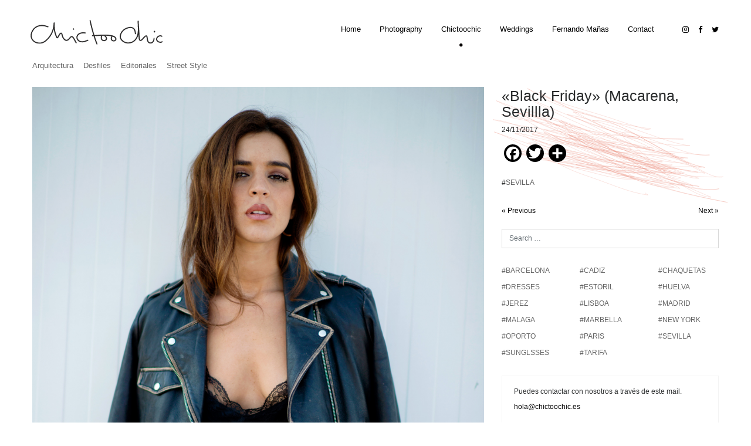

--- FILE ---
content_type: text/html; charset=UTF-8
request_url: https://www.fernandomanas.es/black-friday-macarena-sevillla/
body_size: 11784
content:
<!DOCTYPE html><html dir="ltr" lang="es"
prefix="og: https://ogp.me/ns#" ><head><meta charset="UTF-8"><meta name="viewport" content="width=device-width, initial-scale=1, user-scalable=no"><link rel="profile" href="http://gmpg.org/xfn/11"><link rel="pingback" href="https://www.fernandomanas.es/xmlrpc.php"><title>«Black Friday» (Macarena, Sevillla) - Fernando Mañas</title><meta name="robots" content="max-image-preview:large" /><link rel="canonical" href="https://www.fernandomanas.es/black-friday-macarena-sevillla/" /><meta name="generator" content="All in One SEO (AIOSEO) 4.2.7.1 " /><meta property="og:locale" content="es_ES" /><meta property="og:site_name" content="Fernando Mañas - Photography - Chic Too Chic - Weddings" /><meta property="og:type" content="article" /><meta property="og:title" content="«Black Friday» (Macarena, Sevillla) - Fernando Mañas" /><meta property="og:url" content="https://www.fernandomanas.es/black-friday-macarena-sevillla/" /><meta property="article:published_time" content="2017-11-24T18:54:42+00:00" /><meta property="article:modified_time" content="2017-11-24T18:54:42+00:00" /><meta name="twitter:card" content="summary_large_image" /><meta name="twitter:title" content="«Black Friday» (Macarena, Sevillla) - Fernando Mañas" /><script type="application/ld+json" class="aioseo-schema">{"@context":"https:\/\/schema.org","@graph":[{"@type":"BlogPosting","@id":"https:\/\/www.fernandomanas.es\/black-friday-macarena-sevillla\/#blogposting","name":"\u00abBlack Friday\u00bb (Macarena, Sevillla) - Fernando Ma\u00f1as","headline":"\u00abBlack Friday\u00bb (Macarena, Sevillla)","author":{"@id":"https:\/\/www.fernandomanas.es\/author\/fernando\/#author"},"publisher":{"@id":"https:\/\/www.fernandomanas.es\/#organization"},"image":{"@type":"ImageObject","url":"https:\/\/www.fernandomanas.es\/wp-content\/uploads\/2017\/11\/macasilvalook05-1701-1000.jpg","width":1000,"height":1498},"datePublished":"2017-11-24T18:54:42+00:00","dateModified":"2017-11-24T18:54:42+00:00","inLanguage":"es-ES","mainEntityOfPage":{"@id":"https:\/\/www.fernandomanas.es\/black-friday-macarena-sevillla\/#webpage"},"isPartOf":{"@id":"https:\/\/www.fernandomanas.es\/black-friday-macarena-sevillla\/#webpage"},"articleSection":"Chictoochic, Street Style, SEVILLA"},{"@type":"BreadcrumbList","@id":"https:\/\/www.fernandomanas.es\/black-friday-macarena-sevillla\/#breadcrumblist","itemListElement":[{"@type":"ListItem","@id":"https:\/\/www.fernandomanas.es\/#listItem","position":1,"item":{"@type":"WebPage","@id":"https:\/\/www.fernandomanas.es\/","name":"Inicio","description":"Photography - Chic Too Chic - Weddings","url":"https:\/\/www.fernandomanas.es\/"},"nextItem":"https:\/\/www.fernandomanas.es\/black-friday-macarena-sevillla\/#listItem"},{"@type":"ListItem","@id":"https:\/\/www.fernandomanas.es\/black-friday-macarena-sevillla\/#listItem","position":2,"item":{"@type":"WebPage","@id":"https:\/\/www.fernandomanas.es\/black-friday-macarena-sevillla\/","name":"\"Black Friday\" (Macarena, Sevillla)","url":"https:\/\/www.fernandomanas.es\/black-friday-macarena-sevillla\/"},"previousItem":"https:\/\/www.fernandomanas.es\/#listItem"}]},{"@type":"Organization","@id":"https:\/\/www.fernandomanas.es\/#organization","name":"Fernando Ma\u00f1as","url":"https:\/\/www.fernandomanas.es\/"},{"@type":"WebPage","@id":"https:\/\/www.fernandomanas.es\/black-friday-macarena-sevillla\/#webpage","url":"https:\/\/www.fernandomanas.es\/black-friday-macarena-sevillla\/","name":"\u00abBlack Friday\u00bb (Macarena, Sevillla) - Fernando Ma\u00f1as","inLanguage":"es-ES","isPartOf":{"@id":"https:\/\/www.fernandomanas.es\/#website"},"breadcrumb":{"@id":"https:\/\/www.fernandomanas.es\/black-friday-macarena-sevillla\/#breadcrumblist"},"author":"https:\/\/www.fernandomanas.es\/author\/fernando\/#author","creator":"https:\/\/www.fernandomanas.es\/author\/fernando\/#author","image":{"@type":"ImageObject","url":"https:\/\/www.fernandomanas.es\/wp-content\/uploads\/2017\/11\/macasilvalook05-1701-1000.jpg","@id":"https:\/\/www.fernandomanas.es\/#mainImage","width":1000,"height":1498},"primaryImageOfPage":{"@id":"https:\/\/www.fernandomanas.es\/black-friday-macarena-sevillla\/#mainImage"},"datePublished":"2017-11-24T18:54:42+00:00","dateModified":"2017-11-24T18:54:42+00:00"},{"@type":"WebSite","@id":"https:\/\/www.fernandomanas.es\/#website","url":"https:\/\/www.fernandomanas.es\/","name":"Fernando Ma\u00f1as","description":"Photography - Chic Too Chic - Weddings","inLanguage":"es-ES","publisher":{"@id":"https:\/\/www.fernandomanas.es\/#organization"}}]}</script><link rel='dns-prefetch' href='//static.addtoany.com' /><link rel='dns-prefetch' href='//code.jquery.com' /><link rel='dns-prefetch' href='//cdnjs.cloudflare.com' /><link rel='dns-prefetch' href='//maxcdn.bootstrapcdn.com' /><link rel='dns-prefetch' href='//use.fontawesome.com' /><link rel='dns-prefetch' href='//ajax.googleapis.com' /><link rel='dns-prefetch' href='//www.googletagmanager.com' /><link rel='dns-prefetch' href='//s.w.org' /><link rel="alternate" type="application/rss+xml" title="Fernando Mañas &raquo; Feed" href="https://www.fernandomanas.es/feed/" /><link rel="alternate" type="application/rss+xml" title="Fernando Mañas &raquo; Feed de los comentarios" href="https://www.fernandomanas.es/comments/feed/" /><link rel="alternate" type="application/rss+xml" title="Fernando Mañas &raquo; Comentario «Black Friday» (Macarena, Sevillla) del feed" href="https://www.fernandomanas.es/black-friday-macarena-sevillla/feed/" /><script type="text/javascript">window._wpemojiSettings = {"baseUrl":"https:\/\/s.w.org\/images\/core\/emoji\/13.1.0\/72x72\/","ext":".png","svgUrl":"https:\/\/s.w.org\/images\/core\/emoji\/13.1.0\/svg\/","svgExt":".svg","source":{"concatemoji":"https:\/\/www.fernandomanas.es\/wp-includes\/js\/wp-emoji-release.min.js?ver=5.8.12"}};!function(e,a,t){var n,r,o,i=a.createElement("canvas"),p=i.getContext&&i.getContext("2d");function s(e,t){var a=String.fromCharCode;p.clearRect(0,0,i.width,i.height),p.fillText(a.apply(this,e),0,0);e=i.toDataURL();return p.clearRect(0,0,i.width,i.height),p.fillText(a.apply(this,t),0,0),e===i.toDataURL()}function c(e){var t=a.createElement("script");t.src=e,t.defer=t.type="text/javascript",a.getElementsByTagName("head")[0].appendChild(t)}for(o=Array("flag","emoji"),t.supports={everything:!0,everythingExceptFlag:!0},r=0;r<o.length;r++)t.supports[o[r]]=function(e){if(!p||!p.fillText)return!1;switch(p.textBaseline="top",p.font="600 32px Arial",e){case"flag":return s([127987,65039,8205,9895,65039],[127987,65039,8203,9895,65039])?!1:!s([55356,56826,55356,56819],[55356,56826,8203,55356,56819])&&!s([55356,57332,56128,56423,56128,56418,56128,56421,56128,56430,56128,56423,56128,56447],[55356,57332,8203,56128,56423,8203,56128,56418,8203,56128,56421,8203,56128,56430,8203,56128,56423,8203,56128,56447]);case"emoji":return!s([10084,65039,8205,55357,56613],[10084,65039,8203,55357,56613])}return!1}(o[r]),t.supports.everything=t.supports.everything&&t.supports[o[r]],"flag"!==o[r]&&(t.supports.everythingExceptFlag=t.supports.everythingExceptFlag&&t.supports[o[r]]);t.supports.everythingExceptFlag=t.supports.everythingExceptFlag&&!t.supports.flag,t.DOMReady=!1,t.readyCallback=function(){t.DOMReady=!0},t.supports.everything||(n=function(){t.readyCallback()},a.addEventListener?(a.addEventListener("DOMContentLoaded",n,!1),e.addEventListener("load",n,!1)):(e.attachEvent("onload",n),a.attachEvent("onreadystatechange",function(){"complete"===a.readyState&&t.readyCallback()})),(n=t.source||{}).concatemoji?c(n.concatemoji):n.wpemoji&&n.twemoji&&(c(n.twemoji),c(n.wpemoji)))}(window,document,window._wpemojiSettings);</script><style type="text/css">img.wp-smiley,img.emoji{display:inline !important;border:none !important;box-shadow:none !important;height:1em !important;width:1em !important;margin:0 .07em !important;vertical-align:-0.1em !important;background:none !important;padding:0 !important}</style><link rel='stylesheet' id='qligg-swiper-css' href='https://www.fernandomanas.es/wp-content/plugins/insta-gallery/assets/frontend/swiper/swiper.min.css?ver=4.3.8' type='text/css' media='all' /><link rel='stylesheet' id='qligg-frontend-css' href='https://www.fernandomanas.es/wp-content/plugins/insta-gallery/build/frontend/css/style.css?ver=4.3.8' type='text/css' media='all' /><link rel='stylesheet' id='twb-open-sans-css' href='https://fonts.googleapis.com/css?family=Open+Sans%3A300%2C400%2C500%2C600%2C700%2C800&#038;display=swap&#038;ver=5.8.12' type='text/css' media='all' /><link rel='stylesheet' id='twb-global-css' href='https://www.fernandomanas.es/wp-content/plugins/wd-instagram-feed/booster/assets/css/global.css?ver=1.0.0' type='text/css' media='all' /><link rel='stylesheet' id='sbi_styles-css' href='https://www.fernandomanas.es/wp-content/plugins/instagram-feed/css/sbi-styles.min.css?ver=6.6.1' type='text/css' media='all' /><link rel='stylesheet' id='buttons-css' href='https://www.fernandomanas.es/wp-includes/css/buttons.min.css?ver=5.8.12' type='text/css' media='all' /><link rel='stylesheet' id='dashicons-css' href='https://www.fernandomanas.es/wp-includes/css/dashicons.min.css?ver=5.8.12' type='text/css' media='all' /><link rel='stylesheet' id='mediaelement-css' href='https://www.fernandomanas.es/wp-includes/js/mediaelement/mediaelementplayer-legacy.min.css?ver=4.2.16' type='text/css' media='all' /><link rel='stylesheet' id='wp-mediaelement-css' href='https://www.fernandomanas.es/wp-includes/js/mediaelement/wp-mediaelement.min.css?ver=5.8.12' type='text/css' media='all' /><link rel='stylesheet' id='media-views-css' href='https://www.fernandomanas.es/wp-includes/css/media-views.min.css?ver=5.8.12' type='text/css' media='all' /><link rel='stylesheet' id='wp-components-css' href='https://www.fernandomanas.es/wp-includes/css/dist/components/style.min.css?ver=5.8.12' type='text/css' media='all' /><link rel='stylesheet' id='wp-block-editor-css' href='https://www.fernandomanas.es/wp-includes/css/dist/block-editor/style.min.css?ver=5.8.12' type='text/css' media='all' /><link rel='stylesheet' id='wp-nux-css' href='https://www.fernandomanas.es/wp-includes/css/dist/nux/style.min.css?ver=5.8.12' type='text/css' media='all' /><link rel='stylesheet' id='wp-reusable-blocks-css' href='https://www.fernandomanas.es/wp-includes/css/dist/reusable-blocks/style.min.css?ver=5.8.12' type='text/css' media='all' /><link rel='stylesheet' id='wp-editor-css' href='https://www.fernandomanas.es/wp-includes/css/dist/editor/style.min.css?ver=5.8.12' type='text/css' media='all' /><link rel='stylesheet' id='qligg-backend-css' href='https://www.fernandomanas.es/wp-content/plugins/insta-gallery/build/backend/css/style.css?ver=4.3.8' type='text/css' media='all' /><link rel='stylesheet' id='archives-cal-classiclight-css' href='https://www.fernandomanas.es/wp-content/plugins/archives-calendar-widget/themes/classiclight.css?ver=1.0.14' type='text/css' media='all' /><link rel='stylesheet' id='contact-form-7-css' href='https://www.fernandomanas.es/wp-content/plugins/contact-form-7/includes/css/styles.css?ver=4.7' type='text/css' media='all' /><link rel='stylesheet' id='ctf_styles-css' href='https://www.fernandomanas.es/wp-content/plugins/custom-twitter-feeds/css/ctf-styles.min.css?ver=2.2.5' type='text/css' media='all' /><link rel='stylesheet' id='photoswipe-core-css-css' href='https://www.fernandomanas.es/wp-content/plugins/photoswipe-masonry/photoswipe-dist/photoswipe.css?ver=5.8.12' type='text/css' media='all' /><link rel='stylesheet' id='white_theme-css' href='https://www.fernandomanas.es/wp-content/plugins/photoswipe-masonry/photoswipe-dist/white-skin/skin.css?ver=5.8.12' type='text/css' media='all' /><link rel='stylesheet' id='searchandfilter-css' href='https://www.fernandomanas.es/wp-content/plugins/search-filter/style.css?ver=1' type='text/css' media='all' /><link rel='stylesheet' id='cff-css' href='https://www.fernandomanas.es/wp-content/plugins/custom-facebook-feed/assets/css/cff-style.min.css?ver=4.2.6' type='text/css' media='all' /><link rel='stylesheet' id='sb-font-awesome-css' href='https://maxcdn.bootstrapcdn.com/font-awesome/4.7.0/css/font-awesome.min.css?ver=5.8.12' type='text/css' media='all' /><link rel='stylesheet' id='Bt4-css' href='https://maxcdn.bootstrapcdn.com/bootstrap/4.0.0-alpha.6/css/bootstrap.min.css?ver=1.1' type='text/css' media='all' /><style id='akismet-widget-style-inline-css' type='text/css'>.a-stats{--akismet-color-mid-green:#357b49;--akismet-color-white:#fff;--akismet-color-light-grey:#f6f7f7;max-width:350px;width:auto}.a-stats *{all:unset;box-sizing:border-box}.a-stats strong{font-weight:600}.a-stats a.a-stats__link,.a-stats a.a-stats__link:visited,.a-stats a.a-stats__link:active{background:var(--akismet-color-mid-green);border:none;box-shadow:none;border-radius:8px;color:var(--akismet-color-white);cursor:pointer;display:block;font-family:-apple-system,BlinkMacSystemFont,'Segoe UI','Roboto','Oxygen-Sans','Ubuntu','Cantarell','Helvetica Neue',sans-serif;font-weight:500;padding:12px;text-align:center;text-decoration:none;transition:all 0.2s ease}.widget .a-stats a.a-stats__link:focus{background:var(--akismet-color-mid-green);color:var(--akismet-color-white);text-decoration:none}.a-stats a.a-stats__link:hover{filter:brightness(110%);box-shadow:0 4px 12px rgba(0,0,0,0.06),0 0 2px rgba(0,0,0,0.16)}.a-stats .count{color:var(--akismet-color-white);display:block;font-size:1.5em;line-height:1.4;padding:0 13px;white-space:nowrap}</style><link rel='stylesheet' id='ms-main-css' href='https://www.fernandomanas.es/wp-content/plugins/masterslider/public/assets/css/masterslider.main.css?ver=2.9.7' type='text/css' media='all' /><link rel='stylesheet' id='ms-custom-css' href='https://www.fernandomanas.es/wp-content/uploads/masterslider/custom.css?ver=8.5' type='text/css' media='all' /><link rel='stylesheet' id='addtoany-css' href='https://www.fernandomanas.es/wp-content/plugins/add-to-any/addtoany.min.css?ver=1.16' type='text/css' media='all' /><style id='addtoany-inline-css' type='text/css'>.a2a_menu,.a2a_menu_find_container{border-radius:0 !important}.a2a_svg,.a2a_count{border-radius:100% !important}.a2a_svg{background-size:19px !important;background-repeat:no-repeat !important;background-position:center center !important}</style><script type='text/javascript' src='https://www.fernandomanas.es/wp-includes/js/jquery/jquery.min.js?ver=3.6.0' id='jquery-core-js'></script><script type='text/javascript' src='https://www.fernandomanas.es/wp-includes/js/jquery/jquery-migrate.min.js?ver=3.3.2' id='jquery-migrate-js'></script><script type='text/javascript' src='https://www.fernandomanas.es/wp-content/plugins/wd-instagram-feed/booster/assets/js/circle-progress.js?ver=1.2.2' id='twb-circle-js'></script><script type='text/javascript' id='twb-global-js-extra'>
var twb = {"nonce":"71962d6951","ajax_url":"https:\/\/www.fernandomanas.es\/wp-admin\/admin-ajax.php","plugin_url":"https:\/\/www.fernandomanas.es\/wp-content\/plugins\/wd-instagram-feed\/booster","href":"https:\/\/www.fernandomanas.es\/wp-admin\/admin.php?page=twb_instagram-feed"};var twb = {"nonce":"71962d6951","ajax_url":"https:\/\/www.fernandomanas.es\/wp-admin\/admin-ajax.php","plugin_url":"https:\/\/www.fernandomanas.es\/wp-content\/plugins\/wd-instagram-feed\/booster","href":"https:\/\/www.fernandomanas.es\/wp-admin\/admin.php?page=twb_instagram-feed"};
</script><script type='text/javascript' src='https://www.fernandomanas.es/wp-content/plugins/wd-instagram-feed/booster/assets/js/global.js?ver=1.0.0' id='twb-global-js'></script><script type='text/javascript' src='https://www.fernandomanas.es/wp-content/plugins/svg-support/vendor/DOMPurify/DOMPurify.min.js?ver=1.0.1' id='bodhi-dompurify-library-js'></script><script type='text/javascript' id='addtoany-core-js-before'>window.a2a_config=window.a2a_config||{};a2a_config.callbacks=[];a2a_config.overlays=[];a2a_config.templates={};a2a_localize = {Share: "Compartir",Save: "Guardar",Subscribe: "Suscribir",Email: "Correo electrónico",Bookmark: "Marcador",ShowAll: "Mostrar todo",ShowLess: "Mostrar menos",FindServices: "Encontrar servicio(s)",FindAnyServiceToAddTo: "Encuentra al instante cualquier servicio para añadir a",PoweredBy: "Funciona con",ShareViaEmail: "Compartir por correo electrónico",SubscribeViaEmail: "Suscribirse a través de correo electrónico",BookmarkInYourBrowser: "Añadir a marcadores de tu navegador",BookmarkInstructions: "Presiona «Ctrl+D» o «\u2318+D» para añadir esta página a marcadores",AddToYourFavorites: "Añadir a tus favoritos",SendFromWebOrProgram: "Enviar desde cualquier dirección o programa de correo electrónico ",EmailProgram: "Programa de correo electrónico",More: "Más&#8230;",ThanksForSharing: "¡Gracias por compartir!",ThanksForFollowing: "¡Gracias por seguirnos!"
};a2a_config.icon_color = "#000000";a2a_config.color_link_text = "#01aad3";a2a_config.color_link_text_hover = "#000000";</script><script type='text/javascript' async src='https://static.addtoany.com/menu/page.js' id='addtoany-core-js'></script><script type='text/javascript' async src='https://www.fernandomanas.es/wp-content/plugins/add-to-any/addtoany.min.js?ver=1.1' id='addtoany-jquery-js'></script><script type='text/javascript' src='https://www.fernandomanas.es/wp-content/plugins/archives-calendar-widget/admin/js/jquery.arcw-init.js?ver=1.0.14' id='jquery-arcw-js'></script><script type='text/javascript' src='https://www.fernandomanas.es/wp-content/plugins/photoswipe-masonry/photoswipe-dist/photoswipe.min.js?ver=5.8.12' id='photoswipe-js'></script><script type='text/javascript' src='https://www.fernandomanas.es/wp-content/plugins/photoswipe-masonry/photoswipe-masonry.js?ver=5.8.12' id='photoswipe-masonry-js-js'></script><script type='text/javascript' src='https://www.fernandomanas.es/wp-content/plugins/photoswipe-masonry/photoswipe-dist/photoswipe-ui-default.min.js?ver=5.8.12' id='photoswipe-ui-default-js'></script><script type='text/javascript' src='https://www.fernandomanas.es/wp-content/plugins/photoswipe-masonry/masonry.pkgd.min.js?ver=5.8.12' id='photoswipe-masonry-js'></script><script type='text/javascript' src='https://www.fernandomanas.es/wp-content/plugins/photoswipe-masonry/imagesloaded.pkgd.min.js?ver=5.8.12' id='photoswipe-imagesloaded-js'></script><script type='text/javascript' src='https://www.fernandomanas.es/wp-content/plugins/svg-support/js/min/svgs-inline-min.js?ver=1.0.1' id='bodhi_svg_inline-js'></script><script type='text/javascript' id='bodhi_svg_inline-js-after'>cssTarget="img.style-svg";ForceInlineSVGActive="false";frontSanitizationEnabled="on";</script><script type='text/javascript' src='https://www.googletagmanager.com/gtag/js?id=UA-100077069-1' id='google_gtagjs-js' async></script><script type='text/javascript' id='google_gtagjs-js-after'>window.dataLayer = window.dataLayer || [];function gtag(){dataLayer.push(arguments);}gtag('set', 'linker', {"domains":["www.fernandomanas.es"]} );gtag("js", new Date());gtag("set", "developer_id.dZTNiMT", true);gtag("config", "UA-100077069-1", {"anonymize_ip":true});gtag("config", "G-SQBR2MNKFT");</script><link rel="https://api.w.org/" href="https://www.fernandomanas.es/wp-json/" /><link rel="alternate" type="application/json" href="https://www.fernandomanas.es/wp-json/wp/v2/posts/28807" /><link rel="EditURI" type="application/rsd+xml" title="RSD" href="https://www.fernandomanas.es/xmlrpc.php?rsd" /><link rel="wlwmanifest" type="application/wlwmanifest+xml" href="https://www.fernandomanas.es/wp-includes/wlwmanifest.xml" /> <meta name="generator" content="WordPress 5.8.12" /><link rel='shortlink' href='https://www.fernandomanas.es/?p=28807' /><link rel="alternate" type="application/json+oembed" href="https://www.fernandomanas.es/wp-json/oembed/1.0/embed?url=https%3A%2F%2Fwww.fernandomanas.es%2Fblack-friday-macarena-sevillla%2F" /><link rel="alternate" type="text/xml+oembed" href="https://www.fernandomanas.es/wp-json/oembed/1.0/embed?url=https%3A%2F%2Fwww.fernandomanas.es%2Fblack-friday-macarena-sevillla%2F&#038;format=xml" /><meta name="generator" content="Site Kit by Google 1.88.0" /><script>var ms_grabbing_curosr='https://www.fernandomanas.es/wp-content/plugins/masterslider/public/assets/css/common/grabbing.cur',ms_grab_curosr='https://www.fernandomanas.es/wp-content/plugins/masterslider/public/assets/css/common/grab.cur';function msCli(f){f=f||'pause';var m=masterslider_instances;for(var i in m){m[i].api[f]();}}</script><link rel="stylesheet" type="text/less" href="https://www.fernandomanas.es/wp-content/themes/fernandomanas/less/fernandomanas.less?ver=1.1" /><script type="text/javascript" src="https://www.fernandomanas.es/wp-content/themes/fernandomanas/js/less.js?ver=1.6.1"></script><link rel="icon" href="https://www.fernandomanas.es/wp-content/uploads/2017/01/favicon.png" type="image/png"/></head><body class="post-template post-template-page-templates post-template-page-post2 post-template-page-templatespage-post2-php single single-post postid-28807 single-format-standard _masterslider _msp_version_2.9.7 group-blog"><div id="page" class="hfeed site"><div class="cambio-menu"> <header id="header" class="header"><div class="container"><div class="row"><div class="col-md-12"><nav class="navbar navbar-toggleable-md"><button class="navbar-toggler navbar-toggler-right" type="button" data-toggle="collapse" data-target="#navbarSupportedContent" aria-controls="navbarSupportedContent" aria-expanded="false" aria-label="Toggle navigation"> <span class="icon-bar"></span> <span class="icon-bar"></span> <span class="icon-bar"></span></button><a class="navbar-brand" href="https://www.fernandomanas.es/chictoochic"><img class="logo_chictoochic" src="https://www.fernandomanas.es/wp-content/uploads/2017/01/logo_chictoochic.svg" /></a><div class="collapse navbar-collapse" id="navbarSupportedContent"><div class="menu-menu-1-container"><ul id="navbarNavAltMarkup" class="nav navbar-nav"><li id="menu-item-71" class="nav-link menu-item menu-item-type-post_type menu-item-object-page menu-item-home menu-item-71"><a href="https://www.fernandomanas.es/">Home</a></li><li id="menu-item-76" class="nav-link menu-item menu-item-type-post_type menu-item-object-page menu-item-76"><a href="https://www.fernandomanas.es/photography/">Photography</a></li><li id="menu-item-72" class="nav-link menu-item menu-item-type-post_type menu-item-object-page menu-item-72 current-menu-item active "><a href="https://www.fernandomanas.es/chictoochic/">Chictoochic</a></li><li id="menu-item-77" class="nav-link menu-item menu-item-type-post_type menu-item-object-page menu-item-77"><a href="https://www.fernandomanas.es/weddings/">Weddings</a></li><li id="menu-item-74" class="nav-link menu-item menu-item-type-post_type menu-item-object-page menu-item-74"><a href="https://www.fernandomanas.es/bio/">Fernando Mañas</a></li><li id="menu-item-73" class="nav-link menu-item menu-item-type-post_type menu-item-object-page menu-item-73"><a href="https://www.fernandomanas.es/contact/">Contact</a></li></ul></div><div class="redes_sociales hidden-lg-up"><ul class="nav navbar-nav navbar-right social"><li><a href="https://www.instagram.com/chictoochic/" target="_blank"><i class="fa fa-instagram"></i></a></li><li><a href="https://es-es.facebook.com/ChicTooChic-246706675348329/" target="_blank"><i class="fa fa-facebook"></i></a></li><li><a href="https://twitter.com/chictoochic?lang=es" target="_blank"><i class="fa fa-twitter"></i></a></li></ul></div></div><div class="redes_sociales hidden-md-down"><ul class="nav navbar-nav navbar-right social"><li><a href="https://www.instagram.com/chictoochic/" target="_blank"><i class="fa fa-instagram"></i></a></li><li><a href="https://es-es.facebook.com/ChicTooChic-246706675348329/" target="_blank"><i class="fa fa-facebook"></i></a></li><li><a href="https://twitter.com/chictoochic?lang=es" target="_blank"><i class="fa fa-twitter"></i></a></li></ul></div> </nav> </div></div><div class="row"><div class="col-lg-12"><nav class="categorias hidden-xs-down"><div class="lista_categorias"> <a href="https://www.fernandomanas.es/category/chictoochic/arquitectura/" title="Ver todos los post de Arquitectura" >Arquitectura</a> <a href="https://www.fernandomanas.es/category/chictoochic/desfiles/" title="Ver todos los post de Desfiles" >Desfiles</a> <a href="https://www.fernandomanas.es/category/chictoochic/editoriales/" title="Ver todos los post de Editoriales" >Editoriales</a> <a href="https://www.fernandomanas.es/category/chictoochic/street-style/" title="Ver todos los post de Street Style" >Street Style</a> </div></nav> <div class="panel-heading hidden-sm-up"> <h4 class="panel-title"> <a data-toggle="collapse" data-parent="#accordion" href="#collapseOne">CATEGORIAS</a> <i class="fa fa-chevron-down" aria-hidden="true" style="display: inline-block;"></i> </h4> </div> <div id="collapseOne" class="panel-collapse collapse"> <div class="panel-body"> <nav class="categorias"> <div class="lista_categorias"> <ul> <aside id="nav_menu-2" class="widget widget_nav_menu amr_widget"><div class="menu-menu-secundario-chictoochic-container"><ul id="menu-menu-secundario-chictoochic" class="menu"><li id="menu-item-289" class="lista_cat menu-item menu-item-type-post_type menu-item-object-page menu-item-289"><a href="https://www.fernandomanas.es/archives/">Archives</a></li></ul></div></aside> </ul> </div> </nav> </div> </div></div></div></div></header></div><div id="content" class="site-content"><div class="container mtop30"><div class="row"><div class="col-md-12"><div class="entry-content"> <div class="row"> <div class="col-md-8 contenido"> <h1></h1> <p><a class="single_photoswipe" data-size="1000x1498" href="http://www.fernandomanas.es/wp-content/uploads/2017/11/macasilvalook05-1101-1000.jpg"><img loading="lazy" class="alignnone size-full wp-image-28808" src="http://www.fernandomanas.es/wp-content/uploads/2017/11/macasilvalook05-1101-1000.jpg" alt="" width="1000" height="1498" srcset="https://www.fernandomanas.es/wp-content/uploads/2017/11/macasilvalook05-1101-1000.jpg 1000w, https://www.fernandomanas.es/wp-content/uploads/2017/11/macasilvalook05-1101-1000-429x643.jpg 429w, https://www.fernandomanas.es/wp-content/uploads/2017/11/macasilvalook05-1101-1000-800x1198.jpg 800w, https://www.fernandomanas.es/wp-content/uploads/2017/11/macasilvalook05-1101-1000-431x645.jpg 431w, https://www.fernandomanas.es/wp-content/uploads/2017/11/macasilvalook05-1101-1000-760x1138.jpg 760w" sizes="(max-width: 1000px) 100vw, 1000px" /></a></p><p><a class="single_photoswipe" data-size="1000x1498" href="http://www.fernandomanas.es/wp-content/uploads/2017/11/macasilvalook05-1201-1000.jpg"><img loading="lazy" class="alignnone size-full wp-image-28809" src="http://www.fernandomanas.es/wp-content/uploads/2017/11/macasilvalook05-1201-1000.jpg" alt="" width="1000" height="1498" srcset="https://www.fernandomanas.es/wp-content/uploads/2017/11/macasilvalook05-1201-1000.jpg 1000w, https://www.fernandomanas.es/wp-content/uploads/2017/11/macasilvalook05-1201-1000-429x643.jpg 429w, https://www.fernandomanas.es/wp-content/uploads/2017/11/macasilvalook05-1201-1000-800x1198.jpg 800w, https://www.fernandomanas.es/wp-content/uploads/2017/11/macasilvalook05-1201-1000-431x645.jpg 431w, https://www.fernandomanas.es/wp-content/uploads/2017/11/macasilvalook05-1201-1000-760x1138.jpg 760w" sizes="(max-width: 1000px) 100vw, 1000px" /></a></p><p><a class="single_photoswipe" data-size="1000x1498" href="http://www.fernandomanas.es/wp-content/uploads/2017/11/macasilvalook05-1301-1000.jpg"><img loading="lazy" class="alignnone size-full wp-image-28810" src="http://www.fernandomanas.es/wp-content/uploads/2017/11/macasilvalook05-1301-1000.jpg" alt="" width="1000" height="1498" srcset="https://www.fernandomanas.es/wp-content/uploads/2017/11/macasilvalook05-1301-1000.jpg 1000w, https://www.fernandomanas.es/wp-content/uploads/2017/11/macasilvalook05-1301-1000-429x643.jpg 429w, https://www.fernandomanas.es/wp-content/uploads/2017/11/macasilvalook05-1301-1000-800x1198.jpg 800w, https://www.fernandomanas.es/wp-content/uploads/2017/11/macasilvalook05-1301-1000-431x645.jpg 431w, https://www.fernandomanas.es/wp-content/uploads/2017/11/macasilvalook05-1301-1000-760x1138.jpg 760w" sizes="(max-width: 1000px) 100vw, 1000px" /></a></p><p><a class="single_photoswipe" data-size="1000x1498" href="http://www.fernandomanas.es/wp-content/uploads/2017/11/macasilvalook05-1701-1000.jpg"><img loading="lazy" class="alignnone size-full wp-image-28811" src="http://www.fernandomanas.es/wp-content/uploads/2017/11/macasilvalook05-1701-1000.jpg" alt="" width="1000" height="1498" srcset="https://www.fernandomanas.es/wp-content/uploads/2017/11/macasilvalook05-1701-1000.jpg 1000w, https://www.fernandomanas.es/wp-content/uploads/2017/11/macasilvalook05-1701-1000-429x643.jpg 429w, https://www.fernandomanas.es/wp-content/uploads/2017/11/macasilvalook05-1701-1000-800x1198.jpg 800w, https://www.fernandomanas.es/wp-content/uploads/2017/11/macasilvalook05-1701-1000-431x645.jpg 431w, https://www.fernandomanas.es/wp-content/uploads/2017/11/macasilvalook05-1701-1000-760x1138.jpg 760w" sizes="(max-width: 1000px) 100vw, 1000px" /></a></p><p><a class="single_photoswipe" data-size="1000x1498" href="http://www.fernandomanas.es/wp-content/uploads/2017/11/macasilvalook05-0201-1000.jpg"><img loading="lazy" class="alignnone size-full wp-image-28812" src="http://www.fernandomanas.es/wp-content/uploads/2017/11/macasilvalook05-0201-1000.jpg" alt="" width="1000" height="1498" srcset="https://www.fernandomanas.es/wp-content/uploads/2017/11/macasilvalook05-0201-1000.jpg 1000w, https://www.fernandomanas.es/wp-content/uploads/2017/11/macasilvalook05-0201-1000-429x643.jpg 429w, https://www.fernandomanas.es/wp-content/uploads/2017/11/macasilvalook05-0201-1000-800x1198.jpg 800w, https://www.fernandomanas.es/wp-content/uploads/2017/11/macasilvalook05-0201-1000-431x645.jpg 431w, https://www.fernandomanas.es/wp-content/uploads/2017/11/macasilvalook05-0201-1000-760x1138.jpg 760w" sizes="(max-width: 1000px) 100vw, 1000px" /></a></p><p><a class="single_photoswipe" data-size="1000x1498" href="http://www.fernandomanas.es/wp-content/uploads/2017/11/macasilvalook05-0601-1000.jpg"><img loading="lazy" class="alignnone size-full wp-image-28813" src="http://www.fernandomanas.es/wp-content/uploads/2017/11/macasilvalook05-0601-1000.jpg" alt="" width="1000" height="1498" srcset="https://www.fernandomanas.es/wp-content/uploads/2017/11/macasilvalook05-0601-1000.jpg 1000w, https://www.fernandomanas.es/wp-content/uploads/2017/11/macasilvalook05-0601-1000-429x643.jpg 429w, https://www.fernandomanas.es/wp-content/uploads/2017/11/macasilvalook05-0601-1000-800x1198.jpg 800w, https://www.fernandomanas.es/wp-content/uploads/2017/11/macasilvalook05-0601-1000-431x645.jpg 431w, https://www.fernandomanas.es/wp-content/uploads/2017/11/macasilvalook05-0601-1000-760x1138.jpg 760w" sizes="(max-width: 1000px) 100vw, 1000px" /></a></p><p><a class="single_photoswipe" data-size="1000x1498" href="http://www.fernandomanas.es/wp-content/uploads/2017/11/macasilvalook05-0701-1000.jpg"><img loading="lazy" class="alignnone size-full wp-image-28814" src="http://www.fernandomanas.es/wp-content/uploads/2017/11/macasilvalook05-0701-1000.jpg" alt="" width="1000" height="1498" srcset="https://www.fernandomanas.es/wp-content/uploads/2017/11/macasilvalook05-0701-1000.jpg 1000w, https://www.fernandomanas.es/wp-content/uploads/2017/11/macasilvalook05-0701-1000-429x643.jpg 429w, https://www.fernandomanas.es/wp-content/uploads/2017/11/macasilvalook05-0701-1000-800x1198.jpg 800w, https://www.fernandomanas.es/wp-content/uploads/2017/11/macasilvalook05-0701-1000-431x645.jpg 431w, https://www.fernandomanas.es/wp-content/uploads/2017/11/macasilvalook05-0701-1000-760x1138.jpg 760w" sizes="(max-width: 1000px) 100vw, 1000px" /></a></p><p><a class="single_photoswipe" data-size="1000x1498" href="http://www.fernandomanas.es/wp-content/uploads/2017/11/macasilvalook05-0801-1000.jpg"><img loading="lazy" class="alignnone size-full wp-image-28815" src="http://www.fernandomanas.es/wp-content/uploads/2017/11/macasilvalook05-0801-1000.jpg" alt="" width="1000" height="1498" srcset="https://www.fernandomanas.es/wp-content/uploads/2017/11/macasilvalook05-0801-1000.jpg 1000w, https://www.fernandomanas.es/wp-content/uploads/2017/11/macasilvalook05-0801-1000-429x643.jpg 429w, https://www.fernandomanas.es/wp-content/uploads/2017/11/macasilvalook05-0801-1000-800x1198.jpg 800w, https://www.fernandomanas.es/wp-content/uploads/2017/11/macasilvalook05-0801-1000-431x645.jpg 431w, https://www.fernandomanas.es/wp-content/uploads/2017/11/macasilvalook05-0801-1000-760x1138.jpg 760w" sizes="(max-width: 1000px) 100vw, 1000px" /></a></p><div class="addtoany_share_save_container addtoany_content addtoany_content_bottom"><div class="a2a_kit a2a_kit_size_30 addtoany_list" data-a2a-url="https://www.fernandomanas.es/black-friday-macarena-sevillla/" data-a2a-title="«Black Friday» (Macarena, Sevillla)"><a class="a2a_button_facebook" href="https://www.addtoany.com/add_to/facebook?linkurl=https%3A%2F%2Fwww.fernandomanas.es%2Fblack-friday-macarena-sevillla%2F&amp;linkname=%C2%ABBlack%20Friday%C2%BB%20%28Macarena%2C%20Sevillla%29" title="Facebook" rel="nofollow noopener" target="_blank"></a><a class="a2a_button_twitter" href="https://www.addtoany.com/add_to/twitter?linkurl=https%3A%2F%2Fwww.fernandomanas.es%2Fblack-friday-macarena-sevillla%2F&amp;linkname=%C2%ABBlack%20Friday%C2%BB%20%28Macarena%2C%20Sevillla%29" title="Twitter" rel="nofollow noopener" target="_blank"></a><a class="a2a_dd addtoany_share_save addtoany_share" href="https://www.addtoany.com/share"></a></div></div> </div> <div id="content" class="col-md-4 contenido-categoria fondo_text_post"> <div class="post-title clearfix"><h1>«Black Friday» (Macarena, Sevillla)</h1><p><span class="fecha">24/11/2017</span></p><div class="addtoany_share_save_container addtoany_content addtoany_content_bottom"><div class="a2a_kit a2a_kit_size_30 addtoany_list" data-a2a-url="https://www.fernandomanas.es/black-friday-macarena-sevillla/" data-a2a-title="«Black Friday» (Macarena, Sevillla)"><a class="a2a_button_facebook" href="https://www.addtoany.com/add_to/facebook?linkurl=https%3A%2F%2Fwww.fernandomanas.es%2Fblack-friday-macarena-sevillla%2F&amp;linkname=%C2%ABBlack%20Friday%C2%BB%20%28Macarena%2C%20Sevillla%29" title="Facebook" rel="nofollow noopener" target="_blank"></a><a class="a2a_button_twitter" href="https://www.addtoany.com/add_to/twitter?linkurl=https%3A%2F%2Fwww.fernandomanas.es%2Fblack-friday-macarena-sevillla%2F&amp;linkname=%C2%ABBlack%20Friday%C2%BB%20%28Macarena%2C%20Sevillla%29" title="Twitter" rel="nofollow noopener" target="_blank"></a><a class="a2a_dd addtoany_share_save addtoany_share" href="https://www.addtoany.com/share"></a></div></div><p><span class="tags">#<a href="https://www.fernandomanas.es/tag/sevilla/" rel="tag">SEVILLA</a></span></p></div><div class="navigation"><div class="prev-post"><a href="https://www.fernandomanas.es/sevilla-aljarafe-macarena/" rel="prev">&laquo; Previous</a> </div><div class="next-post"><a href="https://www.fernandomanas.es/rocio-sevilla/" rel="next">Next &raquo;</a></div> </div><div class="post-title"><form class="search_post"><form role="search" method="get" class="search-form form-inline" action="https://www.fernandomanas.es/"><div class="form-group"><input type="search" class="search-field form-control" placeholder="Search &hellip;" value="" name="s" title="Search for:"></div><input type="submit" class="search-submit btn btn-default" value="Search"></form></form></div><div class="email-widget"><div class="box"><h3>Puedes contactar con nosotros a través de este mail.</h3><a href="mailto:hola@chictoochic.es">hola@chictoochic.es</a></div></div><div class="lista_tags2"><div class="instagram"><div class="title">INSTAGRAM <span>/ @CHICTOOCHIC</span></div>Cannot get other user media. API shut down by Instagram. Sorry. Display only your media.</div></div><div class="lista_tags"><div class="row"><div class="tags col-lg-4 col-xs-4"> <a href="https://www.fernandomanas.es/tag/barcelona/">#BARCELONA</a></div> <div class="tags col-lg-4 col-xs-4"> <a href="https://www.fernandomanas.es/tag/cadiz/">#CADIZ</a></div> <div class="tags col-lg-4 col-xs-4"> <a href="https://www.fernandomanas.es/tag/chaquetas/">#chaquetas</a></div> <div class="tags col-lg-4 col-xs-4"> <a href="https://www.fernandomanas.es/tag/dresses/">#DRESSES</a></div> <div class="tags col-lg-4 col-xs-4"> <a href="https://www.fernandomanas.es/tag/estoril/">#ESTORIL</a></div> <div class="tags col-lg-4 col-xs-4"> <a href="https://www.fernandomanas.es/tag/huelva/">#HUELVA</a></div> <div class="tags col-lg-4 col-xs-4"> <a href="https://www.fernandomanas.es/tag/jerez/">#JEREZ</a></div> <div class="tags col-lg-4 col-xs-4"> <a href="https://www.fernandomanas.es/tag/lisboa/">#LISBOA</a></div> <div class="tags col-lg-4 col-xs-4"> <a href="https://www.fernandomanas.es/tag/madrid/">#MADRID</a></div> <div class="tags col-lg-4 col-xs-4"> <a href="https://www.fernandomanas.es/tag/malaga/">#MALAGA</a></div> <div class="tags col-lg-4 col-xs-4"> <a href="https://www.fernandomanas.es/tag/marbella/">#MARBELLA</a></div> <div class="tags col-lg-4 col-xs-4"> <a href="https://www.fernandomanas.es/tag/new-york/">#NEW YORK</a></div> <div class="tags col-lg-4 col-xs-4"> <a href="https://www.fernandomanas.es/tag/oporto/">#OPORTO</a></div> <div class="tags col-lg-4 col-xs-4"> <a href="https://www.fernandomanas.es/tag/paris/">#PARIS</a></div> <div class="tags col-lg-4 col-xs-4"> <a href="https://www.fernandomanas.es/tag/sevilla/">#SEVILLA</a></div> <div class="tags col-lg-4 col-xs-4"> <a href="https://www.fernandomanas.es/tag/sunglsses/">#SUNGLSSES</a></div> <div class="tags col-lg-4 col-xs-4"> <a href="https://www.fernandomanas.es/tag/tarifa/">#TARIFA</a></div> </div></div><div class="lista_tags3"><div class="instagram"><div class="title">ARCHIVOS</div><div class="calendar-archives classiclight" id="arc--41"><div class="calendar-navigation"><a href="" class="prev-year"><span><</span></a><div class="menu-container years"><a href="https://www.fernandomanas.es/2022/" class="title">2022</a><ul class="menu"><li><a href="https://www.fernandomanas.es/2022/" class="2022 current" rel="0" >2022</a></li><li><a href="https://www.fernandomanas.es/2021/" class="2021" rel="1" >2021</a></li><li><a href="https://www.fernandomanas.es/2020/" class="2020" rel="2" >2020</a></li><li><a href="https://www.fernandomanas.es/2019/" class="2019" rel="3" >2019</a></li><li><a href="https://www.fernandomanas.es/2018/" class="2018" rel="4" >2018</a></li><li><a href="https://www.fernandomanas.es/2017/" class="2017" rel="5" >2017</a></li><li><a href="https://www.fernandomanas.es/2016/" class="2016" rel="6" >2016</a></li><li><a href="https://www.fernandomanas.es/2015/" class="2015" rel="7" >2015</a></li><li><a href="https://www.fernandomanas.es/2014/" class="2014" rel="8" >2014</a></li><li><a href="https://www.fernandomanas.es/2013/" class="2013" rel="9" >2013</a></li><li><a href="https://www.fernandomanas.es/2012/" class="2012" rel="10" >2012</a></li><li><a href="https://www.fernandomanas.es/2011/" class="2011" rel="11" >2011</a></li><li><a href="https://www.fernandomanas.es/2010/" class="2010" rel="12" >2010</a></li><li><a href="https://www.fernandomanas.es/2009/" class="2009" rel="13" >2009</a></li><li><a href="https://www.fernandomanas.es/2008/" class="2008" rel="14" >2008</a></li><li><a href="https://www.fernandomanas.es/2007/" class="2007" rel="15" >2007</a></li></ul><div class="arrow-down"><span>&#x25bc;</span></div></div><a href="" class="next-year"><span>></span></a></div><div class="archives-years"><div class="year 2022 current" rel="0"><div class="month has-posts"><a href="https://www.fernandomanas.es/2022/01/" title="enero, 2022 - 4 Posts" data-date="2022-1"><span class="month-name">Ene</span><span class="postcount"><span class="count-number">4</span> <span class="count-text">Posts</span></span></a></div><div class="month"><span class="month-name">Feb</span><span class="postcount"><span class="count-number">0</span> <span class="count-text">Posts</span></span></div><div class="month"><span class="month-name">Mar</span><span class="postcount"><span class="count-number">0</span> <span class="count-text">Posts</span></span></div><div class="month last"><span class="month-name">Abr</span><span class="postcount"><span class="count-number">0</span> <span class="count-text">Posts</span></span></div><div class="month"><span class="month-name">May</span><span class="postcount"><span class="count-number">0</span> <span class="count-text">Posts</span></span></div><div class="month"><span class="month-name">Jun</span><span class="postcount"><span class="count-number">0</span> <span class="count-text">Posts</span></span></div><div class="month"><span class="month-name">Jul</span><span class="postcount"><span class="count-number">0</span> <span class="count-text">Posts</span></span></div><div class="month last"><span class="month-name">Ago</span><span class="postcount"><span class="count-number">0</span> <span class="count-text">Posts</span></span></div><div class="month"><span class="month-name">Sep</span><span class="postcount"><span class="count-number">0</span> <span class="count-text">Posts</span></span></div><div class="month"><span class="month-name">Oct</span><span class="postcount"><span class="count-number">0</span> <span class="count-text">Posts</span></span></div><div class="month"><span class="month-name">Nov</span><span class="postcount"><span class="count-number">0</span> <span class="count-text">Posts</span></span></div><div class="month last has-posts"><a href="https://www.fernandomanas.es/2022/12/" title="diciembre, 2022 - 3 Posts" data-date="2022-12"><span class="month-name">Dic</span><span class="postcount"><span class="count-number">3</span> <span class="count-text">Posts</span></span></a></div></div><div class="year 2021" rel="1"><div class="month"><span class="month-name">Ene</span><span class="postcount"><span class="count-number">0</span> <span class="count-text">Posts</span></span></div><div class="month"><span class="month-name">Feb</span><span class="postcount"><span class="count-number">0</span> <span class="count-text">Posts</span></span></div><div class="month has-posts"><a href="https://www.fernandomanas.es/2021/03/" title="marzo, 2021 - 1 Post" data-date="2021-3"><span class="month-name">Mar</span><span class="postcount"><span class="count-number">1</span> <span class="count-text">Post</span></span></a></div><div class="month last has-posts"><a href="https://www.fernandomanas.es/2021/04/" title="abril, 2021 - 4 Posts" data-date="2021-4"><span class="month-name">Abr</span><span class="postcount"><span class="count-number">4</span> <span class="count-text">Posts</span></span></a></div><div class="month"><span class="month-name">May</span><span class="postcount"><span class="count-number">0</span> <span class="count-text">Posts</span></span></div><div class="month"><span class="month-name">Jun</span><span class="postcount"><span class="count-number">0</span> <span class="count-text">Posts</span></span></div><div class="month"><span class="month-name">Jul</span><span class="postcount"><span class="count-number">0</span> <span class="count-text">Posts</span></span></div><div class="month last"><span class="month-name">Ago</span><span class="postcount"><span class="count-number">0</span> <span class="count-text">Posts</span></span></div><div class="month"><span class="month-name">Sep</span><span class="postcount"><span class="count-number">0</span> <span class="count-text">Posts</span></span></div><div class="month"><span class="month-name">Oct</span><span class="postcount"><span class="count-number">0</span> <span class="count-text">Posts</span></span></div><div class="month"><span class="month-name">Nov</span><span class="postcount"><span class="count-number">0</span> <span class="count-text">Posts</span></span></div><div class="month last"><span class="month-name">Dic</span><span class="postcount"><span class="count-number">0</span> <span class="count-text">Posts</span></span></div></div><div class="year 2020" rel="2"><div class="month has-posts"><a href="https://www.fernandomanas.es/2020/01/" title="enero, 2020 - 3 Posts" data-date="2020-1"><span class="month-name">Ene</span><span class="postcount"><span class="count-number">3</span> <span class="count-text">Posts</span></span></a></div><div class="month"><span class="month-name">Feb</span><span class="postcount"><span class="count-number">0</span> <span class="count-text">Posts</span></span></div><div class="month"><span class="month-name">Mar</span><span class="postcount"><span class="count-number">0</span> <span class="count-text">Posts</span></span></div><div class="month last"><span class="month-name">Abr</span><span class="postcount"><span class="count-number">0</span> <span class="count-text">Posts</span></span></div><div class="month"><span class="month-name">May</span><span class="postcount"><span class="count-number">0</span> <span class="count-text">Posts</span></span></div><div class="month has-posts"><a href="https://www.fernandomanas.es/2020/06/" title="junio, 2020 - 1 Post" data-date="2020-6"><span class="month-name">Jun</span><span class="postcount"><span class="count-number">1</span> <span class="count-text">Post</span></span></a></div><div class="month"><span class="month-name">Jul</span><span class="postcount"><span class="count-number">0</span> <span class="count-text">Posts</span></span></div><div class="month last"><span class="month-name">Ago</span><span class="postcount"><span class="count-number">0</span> <span class="count-text">Posts</span></span></div><div class="month has-posts"><a href="https://www.fernandomanas.es/2020/09/" title="septiembre, 2020 - 1 Post" data-date="2020-9"><span class="month-name">Sep</span><span class="postcount"><span class="count-number">1</span> <span class="count-text">Post</span></span></a></div><div class="month has-posts"><a href="https://www.fernandomanas.es/2020/10/" title="octubre, 2020 - 4 Posts" data-date="2020-10"><span class="month-name">Oct</span><span class="postcount"><span class="count-number">4</span> <span class="count-text">Posts</span></span></a></div><div class="month has-posts"><a href="https://www.fernandomanas.es/2020/11/" title="noviembre, 2020 - 1 Post" data-date="2020-11"><span class="month-name">Nov</span><span class="postcount"><span class="count-number">1</span> <span class="count-text">Post</span></span></a></div><div class="month last"><span class="month-name">Dic</span><span class="postcount"><span class="count-number">0</span> <span class="count-text">Posts</span></span></div></div><div class="year 2019" rel="3"><div class="month has-posts"><a href="https://www.fernandomanas.es/2019/01/" title="enero, 2019 - 3 Posts" data-date="2019-1"><span class="month-name">Ene</span><span class="postcount"><span class="count-number">3</span> <span class="count-text">Posts</span></span></a></div><div class="month has-posts"><a href="https://www.fernandomanas.es/2019/02/" title="febrero, 2019 - 4 Posts" data-date="2019-2"><span class="month-name">Feb</span><span class="postcount"><span class="count-number">4</span> <span class="count-text">Posts</span></span></a></div><div class="month has-posts"><a href="https://www.fernandomanas.es/2019/03/" title="marzo, 2019 - 7 Posts" data-date="2019-3"><span class="month-name">Mar</span><span class="postcount"><span class="count-number">7</span> <span class="count-text">Posts</span></span></a></div><div class="month last has-posts"><a href="https://www.fernandomanas.es/2019/04/" title="abril, 2019 - 4 Posts" data-date="2019-4"><span class="month-name">Abr</span><span class="postcount"><span class="count-number">4</span> <span class="count-text">Posts</span></span></a></div><div class="month has-posts"><a href="https://www.fernandomanas.es/2019/05/" title="mayo, 2019 - 2 Posts" data-date="2019-5"><span class="month-name">May</span><span class="postcount"><span class="count-number">2</span> <span class="count-text">Posts</span></span></a></div><div class="month has-posts"><a href="https://www.fernandomanas.es/2019/06/" title="junio, 2019 - 3 Posts" data-date="2019-6"><span class="month-name">Jun</span><span class="postcount"><span class="count-number">3</span> <span class="count-text">Posts</span></span></a></div><div class="month has-posts"><a href="https://www.fernandomanas.es/2019/07/" title="julio, 2019 - 2 Posts" data-date="2019-7"><span class="month-name">Jul</span><span class="postcount"><span class="count-number">2</span> <span class="count-text">Posts</span></span></a></div><div class="month last has-posts"><a href="https://www.fernandomanas.es/2019/08/" title="agosto, 2019 - 1 Post" data-date="2019-8"><span class="month-name">Ago</span><span class="postcount"><span class="count-number">1</span> <span class="count-text">Post</span></span></a></div><div class="month has-posts"><a href="https://www.fernandomanas.es/2019/09/" title="septiembre, 2019 - 3 Posts" data-date="2019-9"><span class="month-name">Sep</span><span class="postcount"><span class="count-number">3</span> <span class="count-text">Posts</span></span></a></div><div class="month has-posts"><a href="https://www.fernandomanas.es/2019/10/" title="octubre, 2019 - 4 Posts" data-date="2019-10"><span class="month-name">Oct</span><span class="postcount"><span class="count-number">4</span> <span class="count-text">Posts</span></span></a></div><div class="month has-posts"><a href="https://www.fernandomanas.es/2019/11/" title="noviembre, 2019 - 10 Posts" data-date="2019-11"><span class="month-name">Nov</span><span class="postcount"><span class="count-number">10</span> <span class="count-text">Posts</span></span></a></div><div class="month last has-posts"><a href="https://www.fernandomanas.es/2019/12/" title="diciembre, 2019 - 2 Posts" data-date="2019-12"><span class="month-name">Dic</span><span class="postcount"><span class="count-number">2</span> <span class="count-text">Posts</span></span></a></div></div><div class="year 2018" rel="4"><div class="month has-posts"><a href="https://www.fernandomanas.es/2018/01/" title="enero, 2018 - 9 Posts" data-date="2018-1"><span class="month-name">Ene</span><span class="postcount"><span class="count-number">9</span> <span class="count-text">Posts</span></span></a></div><div class="month has-posts"><a href="https://www.fernandomanas.es/2018/02/" title="febrero, 2018 - 8 Posts" data-date="2018-2"><span class="month-name">Feb</span><span class="postcount"><span class="count-number">8</span> <span class="count-text">Posts</span></span></a></div><div class="month has-posts"><a href="https://www.fernandomanas.es/2018/03/" title="marzo, 2018 - 4 Posts" data-date="2018-3"><span class="month-name">Mar</span><span class="postcount"><span class="count-number">4</span> <span class="count-text">Posts</span></span></a></div><div class="month last has-posts"><a href="https://www.fernandomanas.es/2018/04/" title="abril, 2018 - 15 Posts" data-date="2018-4"><span class="month-name">Abr</span><span class="postcount"><span class="count-number">15</span> <span class="count-text">Posts</span></span></a></div><div class="month has-posts"><a href="https://www.fernandomanas.es/2018/05/" title="mayo, 2018 - 13 Posts" data-date="2018-5"><span class="month-name">May</span><span class="postcount"><span class="count-number">13</span> <span class="count-text">Posts</span></span></a></div><div class="month has-posts"><a href="https://www.fernandomanas.es/2018/06/" title="junio, 2018 - 5 Posts" data-date="2018-6"><span class="month-name">Jun</span><span class="postcount"><span class="count-number">5</span> <span class="count-text">Posts</span></span></a></div><div class="month has-posts"><a href="https://www.fernandomanas.es/2018/07/" title="julio, 2018 - 1 Post" data-date="2018-7"><span class="month-name">Jul</span><span class="postcount"><span class="count-number">1</span> <span class="count-text">Post</span></span></a></div><div class="month last"><span class="month-name">Ago</span><span class="postcount"><span class="count-number">0</span> <span class="count-text">Posts</span></span></div><div class="month has-posts"><a href="https://www.fernandomanas.es/2018/09/" title="septiembre, 2018 - 4 Posts" data-date="2018-9"><span class="month-name">Sep</span><span class="postcount"><span class="count-number">4</span> <span class="count-text">Posts</span></span></a></div><div class="month has-posts"><a href="https://www.fernandomanas.es/2018/10/" title="octubre, 2018 - 8 Posts" data-date="2018-10"><span class="month-name">Oct</span><span class="postcount"><span class="count-number">8</span> <span class="count-text">Posts</span></span></a></div><div class="month has-posts"><a href="https://www.fernandomanas.es/2018/11/" title="noviembre, 2018 - 9 Posts" data-date="2018-11"><span class="month-name">Nov</span><span class="postcount"><span class="count-number">9</span> <span class="count-text">Posts</span></span></a></div><div class="month last has-posts"><a href="https://www.fernandomanas.es/2018/12/" title="diciembre, 2018 - 1 Post" data-date="2018-12"><span class="month-name">Dic</span><span class="postcount"><span class="count-number">1</span> <span class="count-text">Post</span></span></a></div></div><div class="year 2017" rel="5"><div class="month has-posts"><a href="https://www.fernandomanas.es/2017/01/" title="enero, 2017 - 5 Posts" data-date="2017-1"><span class="month-name">Ene</span><span class="postcount"><span class="count-number">5</span> <span class="count-text">Posts</span></span></a></div><div class="month has-posts"><a href="https://www.fernandomanas.es/2017/02/" title="febrero, 2017 - 2 Posts" data-date="2017-2"><span class="month-name">Feb</span><span class="postcount"><span class="count-number">2</span> <span class="count-text">Posts</span></span></a></div><div class="month"><span class="month-name">Mar</span><span class="postcount"><span class="count-number">0</span> <span class="count-text">Posts</span></span></div><div class="month last has-posts"><a href="https://www.fernandomanas.es/2017/04/" title="abril, 2017 - 6 Posts" data-date="2017-4"><span class="month-name">Abr</span><span class="postcount"><span class="count-number">6</span> <span class="count-text">Posts</span></span></a></div><div class="month has-posts"><a href="https://www.fernandomanas.es/2017/05/" title="mayo, 2017 - 30 Posts" data-date="2017-5"><span class="month-name">May</span><span class="postcount"><span class="count-number">30</span> <span class="count-text">Posts</span></span></a></div><div class="month has-posts"><a href="https://www.fernandomanas.es/2017/06/" title="junio, 2017 - 8 Posts" data-date="2017-6"><span class="month-name">Jun</span><span class="postcount"><span class="count-number">8</span> <span class="count-text">Posts</span></span></a></div><div class="month has-posts"><a href="https://www.fernandomanas.es/2017/07/" title="julio, 2017 - 1 Post" data-date="2017-7"><span class="month-name">Jul</span><span class="postcount"><span class="count-number">1</span> <span class="count-text">Post</span></span></a></div><div class="month last has-posts"><a href="https://www.fernandomanas.es/2017/08/" title="agosto, 2017 - 1 Post" data-date="2017-8"><span class="month-name">Ago</span><span class="postcount"><span class="count-number">1</span> <span class="count-text">Post</span></span></a></div><div class="month has-posts"><a href="https://www.fernandomanas.es/2017/09/" title="septiembre, 2017 - 9 Posts" data-date="2017-9"><span class="month-name">Sep</span><span class="postcount"><span class="count-number">9</span> <span class="count-text">Posts</span></span></a></div><div class="month has-posts"><a href="https://www.fernandomanas.es/2017/10/" title="octubre, 2017 - 10 Posts" data-date="2017-10"><span class="month-name">Oct</span><span class="postcount"><span class="count-number">10</span> <span class="count-text">Posts</span></span></a></div><div class="month has-posts"><a href="https://www.fernandomanas.es/2017/11/" title="noviembre, 2017 - 11 Posts" data-date="2017-11"><span class="month-name">Nov</span><span class="postcount"><span class="count-number">11</span> <span class="count-text">Posts</span></span></a></div><div class="month last has-posts"><a href="https://www.fernandomanas.es/2017/12/" title="diciembre, 2017 - 3 Posts" data-date="2017-12"><span class="month-name">Dic</span><span class="postcount"><span class="count-number">3</span> <span class="count-text">Posts</span></span></a></div></div><div class="year 2016" rel="6"><div class="month has-posts"><a href="https://www.fernandomanas.es/2016/01/" title="enero, 2016 - 6 Posts" data-date="2016-1"><span class="month-name">Ene</span><span class="postcount"><span class="count-number">6</span> <span class="count-text">Posts</span></span></a></div><div class="month has-posts"><a href="https://www.fernandomanas.es/2016/02/" title="febrero, 2016 - 12 Posts" data-date="2016-2"><span class="month-name">Feb</span><span class="postcount"><span class="count-number">12</span> <span class="count-text">Posts</span></span></a></div><div class="month has-posts"><a href="https://www.fernandomanas.es/2016/03/" title="marzo, 2016 - 3 Posts" data-date="2016-3"><span class="month-name">Mar</span><span class="postcount"><span class="count-number">3</span> <span class="count-text">Posts</span></span></a></div><div class="month last has-posts"><a href="https://www.fernandomanas.es/2016/04/" title="abril, 2016 - 10 Posts" data-date="2016-4"><span class="month-name">Abr</span><span class="postcount"><span class="count-number">10</span> <span class="count-text">Posts</span></span></a></div><div class="month has-posts"><a href="https://www.fernandomanas.es/2016/05/" title="mayo, 2016 - 7 Posts" data-date="2016-5"><span class="month-name">May</span><span class="postcount"><span class="count-number">7</span> <span class="count-text">Posts</span></span></a></div><div class="month has-posts"><a href="https://www.fernandomanas.es/2016/06/" title="junio, 2016 - 1 Post" data-date="2016-6"><span class="month-name">Jun</span><span class="postcount"><span class="count-number">1</span> <span class="count-text">Post</span></span></a></div><div class="month"><span class="month-name">Jul</span><span class="postcount"><span class="count-number">0</span> <span class="count-text">Posts</span></span></div><div class="month last"><span class="month-name">Ago</span><span class="postcount"><span class="count-number">0</span> <span class="count-text">Posts</span></span></div><div class="month has-posts"><a href="https://www.fernandomanas.es/2016/09/" title="septiembre, 2016 - 4 Posts" data-date="2016-9"><span class="month-name">Sep</span><span class="postcount"><span class="count-number">4</span> <span class="count-text">Posts</span></span></a></div><div class="month has-posts"><a href="https://www.fernandomanas.es/2016/10/" title="octubre, 2016 - 1 Post" data-date="2016-10"><span class="month-name">Oct</span><span class="postcount"><span class="count-number">1</span> <span class="count-text">Post</span></span></a></div><div class="month has-posts"><a href="https://www.fernandomanas.es/2016/11/" title="noviembre, 2016 - 3 Posts" data-date="2016-11"><span class="month-name">Nov</span><span class="postcount"><span class="count-number">3</span> <span class="count-text">Posts</span></span></a></div><div class="month last has-posts"><a href="https://www.fernandomanas.es/2016/12/" title="diciembre, 2016 - 1 Post" data-date="2016-12"><span class="month-name">Dic</span><span class="postcount"><span class="count-number">1</span> <span class="count-text">Post</span></span></a></div></div><div class="year 2015" rel="7"><div class="month has-posts"><a href="https://www.fernandomanas.es/2015/01/" title="enero, 2015 - 10 Posts" data-date="2015-1"><span class="month-name">Ene</span><span class="postcount"><span class="count-number">10</span> <span class="count-text">Posts</span></span></a></div><div class="month has-posts"><a href="https://www.fernandomanas.es/2015/02/" title="febrero, 2015 - 10 Posts" data-date="2015-2"><span class="month-name">Feb</span><span class="postcount"><span class="count-number">10</span> <span class="count-text">Posts</span></span></a></div><div class="month has-posts"><a href="https://www.fernandomanas.es/2015/03/" title="marzo, 2015 - 14 Posts" data-date="2015-3"><span class="month-name">Mar</span><span class="postcount"><span class="count-number">14</span> <span class="count-text">Posts</span></span></a></div><div class="month last has-posts"><a href="https://www.fernandomanas.es/2015/04/" title="abril, 2015 - 12 Posts" data-date="2015-4"><span class="month-name">Abr</span><span class="postcount"><span class="count-number">12</span> <span class="count-text">Posts</span></span></a></div><div class="month has-posts"><a href="https://www.fernandomanas.es/2015/05/" title="mayo, 2015 - 7 Posts" data-date="2015-5"><span class="month-name">May</span><span class="postcount"><span class="count-number">7</span> <span class="count-text">Posts</span></span></a></div><div class="month has-posts"><a href="https://www.fernandomanas.es/2015/06/" title="junio, 2015 - 6 Posts" data-date="2015-6"><span class="month-name">Jun</span><span class="postcount"><span class="count-number">6</span> <span class="count-text">Posts</span></span></a></div><div class="month has-posts"><a href="https://www.fernandomanas.es/2015/07/" title="julio, 2015 - 3 Posts" data-date="2015-7"><span class="month-name">Jul</span><span class="postcount"><span class="count-number">3</span> <span class="count-text">Posts</span></span></a></div><div class="month last"><span class="month-name">Ago</span><span class="postcount"><span class="count-number">0</span> <span class="count-text">Posts</span></span></div><div class="month has-posts"><a href="https://www.fernandomanas.es/2015/09/" title="septiembre, 2015 - 3 Posts" data-date="2015-9"><span class="month-name">Sep</span><span class="postcount"><span class="count-number">3</span> <span class="count-text">Posts</span></span></a></div><div class="month has-posts"><a href="https://www.fernandomanas.es/2015/10/" title="octubre, 2015 - 8 Posts" data-date="2015-10"><span class="month-name">Oct</span><span class="postcount"><span class="count-number">8</span> <span class="count-text">Posts</span></span></a></div><div class="month has-posts"><a href="https://www.fernandomanas.es/2015/11/" title="noviembre, 2015 - 8 Posts" data-date="2015-11"><span class="month-name">Nov</span><span class="postcount"><span class="count-number">8</span> <span class="count-text">Posts</span></span></a></div><div class="month last has-posts"><a href="https://www.fernandomanas.es/2015/12/" title="diciembre, 2015 - 6 Posts" data-date="2015-12"><span class="month-name">Dic</span><span class="postcount"><span class="count-number">6</span> <span class="count-text">Posts</span></span></a></div></div><div class="year 2014" rel="8"><div class="month has-posts"><a href="https://www.fernandomanas.es/2014/01/" title="enero, 2014 - 8 Posts" data-date="2014-1"><span class="month-name">Ene</span><span class="postcount"><span class="count-number">8</span> <span class="count-text">Posts</span></span></a></div><div class="month has-posts"><a href="https://www.fernandomanas.es/2014/02/" title="febrero, 2014 - 9 Posts" data-date="2014-2"><span class="month-name">Feb</span><span class="postcount"><span class="count-number">9</span> <span class="count-text">Posts</span></span></a></div><div class="month has-posts"><a href="https://www.fernandomanas.es/2014/03/" title="marzo, 2014 - 12 Posts" data-date="2014-3"><span class="month-name">Mar</span><span class="postcount"><span class="count-number">12</span> <span class="count-text">Posts</span></span></a></div><div class="month last has-posts"><a href="https://www.fernandomanas.es/2014/04/" title="abril, 2014 - 8 Posts" data-date="2014-4"><span class="month-name">Abr</span><span class="postcount"><span class="count-number">8</span> <span class="count-text">Posts</span></span></a></div><div class="month has-posts"><a href="https://www.fernandomanas.es/2014/05/" title="mayo, 2014 - 16 Posts" data-date="2014-5"><span class="month-name">May</span><span class="postcount"><span class="count-number">16</span> <span class="count-text">Posts</span></span></a></div><div class="month has-posts"><a href="https://www.fernandomanas.es/2014/06/" title="junio, 2014 - 13 Posts" data-date="2014-6"><span class="month-name">Jun</span><span class="postcount"><span class="count-number">13</span> <span class="count-text">Posts</span></span></a></div><div class="month has-posts"><a href="https://www.fernandomanas.es/2014/07/" title="julio, 2014 - 10 Posts" data-date="2014-7"><span class="month-name">Jul</span><span class="postcount"><span class="count-number">10</span> <span class="count-text">Posts</span></span></a></div><div class="month last has-posts"><a href="https://www.fernandomanas.es/2014/08/" title="agosto, 2014 - 5 Posts" data-date="2014-8"><span class="month-name">Ago</span><span class="postcount"><span class="count-number">5</span> <span class="count-text">Posts</span></span></a></div><div class="month has-posts"><a href="https://www.fernandomanas.es/2014/09/" title="septiembre, 2014 - 11 Posts" data-date="2014-9"><span class="month-name">Sep</span><span class="postcount"><span class="count-number">11</span> <span class="count-text">Posts</span></span></a></div><div class="month has-posts"><a href="https://www.fernandomanas.es/2014/10/" title="octubre, 2014 - 12 Posts" data-date="2014-10"><span class="month-name">Oct</span><span class="postcount"><span class="count-number">12</span> <span class="count-text">Posts</span></span></a></div><div class="month has-posts"><a href="https://www.fernandomanas.es/2014/11/" title="noviembre, 2014 - 8 Posts" data-date="2014-11"><span class="month-name">Nov</span><span class="postcount"><span class="count-number">8</span> <span class="count-text">Posts</span></span></a></div><div class="month last has-posts"><a href="https://www.fernandomanas.es/2014/12/" title="diciembre, 2014 - 12 Posts" data-date="2014-12"><span class="month-name">Dic</span><span class="postcount"><span class="count-number">12</span> <span class="count-text">Posts</span></span></a></div></div><div class="year 2013" rel="9"><div class="month has-posts"><a href="https://www.fernandomanas.es/2013/01/" title="enero, 2013 - 20 Posts" data-date="2013-1"><span class="month-name">Ene</span><span class="postcount"><span class="count-number">20</span> <span class="count-text">Posts</span></span></a></div><div class="month has-posts"><a href="https://www.fernandomanas.es/2013/02/" title="febrero, 2013 - 12 Posts" data-date="2013-2"><span class="month-name">Feb</span><span class="postcount"><span class="count-number">12</span> <span class="count-text">Posts</span></span></a></div><div class="month has-posts"><a href="https://www.fernandomanas.es/2013/03/" title="marzo, 2013 - 18 Posts" data-date="2013-3"><span class="month-name">Mar</span><span class="postcount"><span class="count-number">18</span> <span class="count-text">Posts</span></span></a></div><div class="month last has-posts"><a href="https://www.fernandomanas.es/2013/04/" title="abril, 2013 - 13 Posts" data-date="2013-4"><span class="month-name">Abr</span><span class="postcount"><span class="count-number">13</span> <span class="count-text">Posts</span></span></a></div><div class="month has-posts"><a href="https://www.fernandomanas.es/2013/05/" title="mayo, 2013 - 14 Posts" data-date="2013-5"><span class="month-name">May</span><span class="postcount"><span class="count-number">14</span> <span class="count-text">Posts</span></span></a></div><div class="month has-posts"><a href="https://www.fernandomanas.es/2013/06/" title="junio, 2013 - 6 Posts" data-date="2013-6"><span class="month-name">Jun</span><span class="postcount"><span class="count-number">6</span> <span class="count-text">Posts</span></span></a></div><div class="month has-posts"><a href="https://www.fernandomanas.es/2013/07/" title="julio, 2013 - 13 Posts" data-date="2013-7"><span class="month-name">Jul</span><span class="postcount"><span class="count-number">13</span> <span class="count-text">Posts</span></span></a></div><div class="month last has-posts"><a href="https://www.fernandomanas.es/2013/08/" title="agosto, 2013 - 10 Posts" data-date="2013-8"><span class="month-name">Ago</span><span class="postcount"><span class="count-number">10</span> <span class="count-text">Posts</span></span></a></div><div class="month has-posts"><a href="https://www.fernandomanas.es/2013/09/" title="septiembre, 2013 - 17 Posts" data-date="2013-9"><span class="month-name">Sep</span><span class="postcount"><span class="count-number">17</span> <span class="count-text">Posts</span></span></a></div><div class="month has-posts"><a href="https://www.fernandomanas.es/2013/10/" title="octubre, 2013 - 16 Posts" data-date="2013-10"><span class="month-name">Oct</span><span class="postcount"><span class="count-number">16</span> <span class="count-text">Posts</span></span></a></div><div class="month has-posts"><a href="https://www.fernandomanas.es/2013/11/" title="noviembre, 2013 - 6 Posts" data-date="2013-11"><span class="month-name">Nov</span><span class="postcount"><span class="count-number">6</span> <span class="count-text">Posts</span></span></a></div><div class="month last has-posts"><a href="https://www.fernandomanas.es/2013/12/" title="diciembre, 2013 - 6 Posts" data-date="2013-12"><span class="month-name">Dic</span><span class="postcount"><span class="count-number">6</span> <span class="count-text">Posts</span></span></a></div></div><div class="year 2012" rel="10"><div class="month has-posts"><a href="https://www.fernandomanas.es/2012/01/" title="enero, 2012 - 23 Posts" data-date="2012-1"><span class="month-name">Ene</span><span class="postcount"><span class="count-number">23</span> <span class="count-text">Posts</span></span></a></div><div class="month has-posts"><a href="https://www.fernandomanas.es/2012/02/" title="febrero, 2012 - 21 Posts" data-date="2012-2"><span class="month-name">Feb</span><span class="postcount"><span class="count-number">21</span> <span class="count-text">Posts</span></span></a></div><div class="month has-posts"><a href="https://www.fernandomanas.es/2012/03/" title="marzo, 2012 - 22 Posts" data-date="2012-3"><span class="month-name">Mar</span><span class="postcount"><span class="count-number">22</span> <span class="count-text">Posts</span></span></a></div><div class="month last has-posts"><a href="https://www.fernandomanas.es/2012/04/" title="abril, 2012 - 16 Posts" data-date="2012-4"><span class="month-name">Abr</span><span class="postcount"><span class="count-number">16</span> <span class="count-text">Posts</span></span></a></div><div class="month has-posts"><a href="https://www.fernandomanas.es/2012/05/" title="mayo, 2012 - 17 Posts" data-date="2012-5"><span class="month-name">May</span><span class="postcount"><span class="count-number">17</span> <span class="count-text">Posts</span></span></a></div><div class="month has-posts"><a href="https://www.fernandomanas.es/2012/06/" title="junio, 2012 - 14 Posts" data-date="2012-6"><span class="month-name">Jun</span><span class="postcount"><span class="count-number">14</span> <span class="count-text">Posts</span></span></a></div><div class="month has-posts"><a href="https://www.fernandomanas.es/2012/07/" title="julio, 2012 - 13 Posts" data-date="2012-7"><span class="month-name">Jul</span><span class="postcount"><span class="count-number">13</span> <span class="count-text">Posts</span></span></a></div><div class="month last has-posts"><a href="https://www.fernandomanas.es/2012/08/" title="agosto, 2012 - 7 Posts" data-date="2012-8"><span class="month-name">Ago</span><span class="postcount"><span class="count-number">7</span> <span class="count-text">Posts</span></span></a></div><div class="month has-posts"><a href="https://www.fernandomanas.es/2012/09/" title="septiembre, 2012 - 12 Posts" data-date="2012-9"><span class="month-name">Sep</span><span class="postcount"><span class="count-number">12</span> <span class="count-text">Posts</span></span></a></div><div class="month has-posts"><a href="https://www.fernandomanas.es/2012/10/" title="octubre, 2012 - 18 Posts" data-date="2012-10"><span class="month-name">Oct</span><span class="postcount"><span class="count-number">18</span> <span class="count-text">Posts</span></span></a></div><div class="month has-posts"><a href="https://www.fernandomanas.es/2012/11/" title="noviembre, 2012 - 13 Posts" data-date="2012-11"><span class="month-name">Nov</span><span class="postcount"><span class="count-number">13</span> <span class="count-text">Posts</span></span></a></div><div class="month last has-posts"><a href="https://www.fernandomanas.es/2012/12/" title="diciembre, 2012 - 11 Posts" data-date="2012-12"><span class="month-name">Dic</span><span class="postcount"><span class="count-number">11</span> <span class="count-text">Posts</span></span></a></div></div><div class="year 2011" rel="11"><div class="month has-posts"><a href="https://www.fernandomanas.es/2011/01/" title="enero, 2011 - 14 Posts" data-date="2011-1"><span class="month-name">Ene</span><span class="postcount"><span class="count-number">14</span> <span class="count-text">Posts</span></span></a></div><div class="month has-posts"><a href="https://www.fernandomanas.es/2011/02/" title="febrero, 2011 - 24 Posts" data-date="2011-2"><span class="month-name">Feb</span><span class="postcount"><span class="count-number">24</span> <span class="count-text">Posts</span></span></a></div><div class="month has-posts"><a href="https://www.fernandomanas.es/2011/03/" title="marzo, 2011 - 15 Posts" data-date="2011-3"><span class="month-name">Mar</span><span class="postcount"><span class="count-number">15</span> <span class="count-text">Posts</span></span></a></div><div class="month last has-posts"><a href="https://www.fernandomanas.es/2011/04/" title="abril, 2011 - 13 Posts" data-date="2011-4"><span class="month-name">Abr</span><span class="postcount"><span class="count-number">13</span> <span class="count-text">Posts</span></span></a></div><div class="month has-posts"><a href="https://www.fernandomanas.es/2011/05/" title="mayo, 2011 - 19 Posts" data-date="2011-5"><span class="month-name">May</span><span class="postcount"><span class="count-number">19</span> <span class="count-text">Posts</span></span></a></div><div class="month has-posts"><a href="https://www.fernandomanas.es/2011/06/" title="junio, 2011 - 22 Posts" data-date="2011-6"><span class="month-name">Jun</span><span class="postcount"><span class="count-number">22</span> <span class="count-text">Posts</span></span></a></div><div class="month has-posts"><a href="https://www.fernandomanas.es/2011/07/" title="julio, 2011 - 14 Posts" data-date="2011-7"><span class="month-name">Jul</span><span class="postcount"><span class="count-number">14</span> <span class="count-text">Posts</span></span></a></div><div class="month last has-posts"><a href="https://www.fernandomanas.es/2011/08/" title="agosto, 2011 - 15 Posts" data-date="2011-8"><span class="month-name">Ago</span><span class="postcount"><span class="count-number">15</span> <span class="count-text">Posts</span></span></a></div><div class="month has-posts"><a href="https://www.fernandomanas.es/2011/09/" title="septiembre, 2011 - 14 Posts" data-date="2011-9"><span class="month-name">Sep</span><span class="postcount"><span class="count-number">14</span> <span class="count-text">Posts</span></span></a></div><div class="month has-posts"><a href="https://www.fernandomanas.es/2011/10/" title="octubre, 2011 - 17 Posts" data-date="2011-10"><span class="month-name">Oct</span><span class="postcount"><span class="count-number">17</span> <span class="count-text">Posts</span></span></a></div><div class="month has-posts"><a href="https://www.fernandomanas.es/2011/11/" title="noviembre, 2011 - 20 Posts" data-date="2011-11"><span class="month-name">Nov</span><span class="postcount"><span class="count-number">20</span> <span class="count-text">Posts</span></span></a></div><div class="month last has-posts"><a href="https://www.fernandomanas.es/2011/12/" title="diciembre, 2011 - 21 Posts" data-date="2011-12"><span class="month-name">Dic</span><span class="postcount"><span class="count-number">21</span> <span class="count-text">Posts</span></span></a></div></div><div class="year 2010" rel="12"><div class="month has-posts"><a href="https://www.fernandomanas.es/2010/01/" title="enero, 2010 - 21 Posts" data-date="2010-1"><span class="month-name">Ene</span><span class="postcount"><span class="count-number">21</span> <span class="count-text">Posts</span></span></a></div><div class="month has-posts"><a href="https://www.fernandomanas.es/2010/02/" title="febrero, 2010 - 27 Posts" data-date="2010-2"><span class="month-name">Feb</span><span class="postcount"><span class="count-number">27</span> <span class="count-text">Posts</span></span></a></div><div class="month has-posts"><a href="https://www.fernandomanas.es/2010/03/" title="marzo, 2010 - 29 Posts" data-date="2010-3"><span class="month-name">Mar</span><span class="postcount"><span class="count-number">29</span> <span class="count-text">Posts</span></span></a></div><div class="month last has-posts"><a href="https://www.fernandomanas.es/2010/04/" title="abril, 2010 - 19 Posts" data-date="2010-4"><span class="month-name">Abr</span><span class="postcount"><span class="count-number">19</span> <span class="count-text">Posts</span></span></a></div><div class="month has-posts"><a href="https://www.fernandomanas.es/2010/05/" title="mayo, 2010 - 17 Posts" data-date="2010-5"><span class="month-name">May</span><span class="postcount"><span class="count-number">17</span> <span class="count-text">Posts</span></span></a></div><div class="month has-posts"><a href="https://www.fernandomanas.es/2010/06/" title="junio, 2010 - 25 Posts" data-date="2010-6"><span class="month-name">Jun</span><span class="postcount"><span class="count-number">25</span> <span class="count-text">Posts</span></span></a></div><div class="month has-posts"><a href="https://www.fernandomanas.es/2010/07/" title="julio, 2010 - 18 Posts" data-date="2010-7"><span class="month-name">Jul</span><span class="postcount"><span class="count-number">18</span> <span class="count-text">Posts</span></span></a></div><div class="month last has-posts"><a href="https://www.fernandomanas.es/2010/08/" title="agosto, 2010 - 15 Posts" data-date="2010-8"><span class="month-name">Ago</span><span class="postcount"><span class="count-number">15</span> <span class="count-text">Posts</span></span></a></div><div class="month has-posts"><a href="https://www.fernandomanas.es/2010/09/" title="septiembre, 2010 - 31 Posts" data-date="2010-9"><span class="month-name">Sep</span><span class="postcount"><span class="count-number">31</span> <span class="count-text">Posts</span></span></a></div><div class="month has-posts"><a href="https://www.fernandomanas.es/2010/10/" title="octubre, 2010 - 25 Posts" data-date="2010-10"><span class="month-name">Oct</span><span class="postcount"><span class="count-number">25</span> <span class="count-text">Posts</span></span></a></div><div class="month has-posts"><a href="https://www.fernandomanas.es/2010/11/" title="noviembre, 2010 - 19 Posts" data-date="2010-11"><span class="month-name">Nov</span><span class="postcount"><span class="count-number">19</span> <span class="count-text">Posts</span></span></a></div><div class="month last has-posts"><a href="https://www.fernandomanas.es/2010/12/" title="diciembre, 2010 - 14 Posts" data-date="2010-12"><span class="month-name">Dic</span><span class="postcount"><span class="count-number">14</span> <span class="count-text">Posts</span></span></a></div></div><div class="year 2009" rel="13"><div class="month has-posts"><a href="https://www.fernandomanas.es/2009/01/" title="enero, 2009 - 17 Posts" data-date="2009-1"><span class="month-name">Ene</span><span class="postcount"><span class="count-number">17</span> <span class="count-text">Posts</span></span></a></div><div class="month has-posts"><a href="https://www.fernandomanas.es/2009/02/" title="febrero, 2009 - 24 Posts" data-date="2009-2"><span class="month-name">Feb</span><span class="postcount"><span class="count-number">24</span> <span class="count-text">Posts</span></span></a></div><div class="month has-posts"><a href="https://www.fernandomanas.es/2009/03/" title="marzo, 2009 - 28 Posts" data-date="2009-3"><span class="month-name">Mar</span><span class="postcount"><span class="count-number">28</span> <span class="count-text">Posts</span></span></a></div><div class="month last has-posts"><a href="https://www.fernandomanas.es/2009/04/" title="abril, 2009 - 22 Posts" data-date="2009-4"><span class="month-name">Abr</span><span class="postcount"><span class="count-number">22</span> <span class="count-text">Posts</span></span></a></div><div class="month has-posts"><a href="https://www.fernandomanas.es/2009/05/" title="mayo, 2009 - 22 Posts" data-date="2009-5"><span class="month-name">May</span><span class="postcount"><span class="count-number">22</span> <span class="count-text">Posts</span></span></a></div><div class="month has-posts"><a href="https://www.fernandomanas.es/2009/06/" title="junio, 2009 - 22 Posts" data-date="2009-6"><span class="month-name">Jun</span><span class="postcount"><span class="count-number">22</span> <span class="count-text">Posts</span></span></a></div><div class="month has-posts"><a href="https://www.fernandomanas.es/2009/07/" title="julio, 2009 - 17 Posts" data-date="2009-7"><span class="month-name">Jul</span><span class="postcount"><span class="count-number">17</span> <span class="count-text">Posts</span></span></a></div><div class="month last has-posts"><a href="https://www.fernandomanas.es/2009/08/" title="agosto, 2009 - 14 Posts" data-date="2009-8"><span class="month-name">Ago</span><span class="postcount"><span class="count-number">14</span> <span class="count-text">Posts</span></span></a></div><div class="month has-posts"><a href="https://www.fernandomanas.es/2009/09/" title="septiembre, 2009 - 33 Posts" data-date="2009-9"><span class="month-name">Sep</span><span class="postcount"><span class="count-number">33</span> <span class="count-text">Posts</span></span></a></div><div class="month has-posts"><a href="https://www.fernandomanas.es/2009/10/" title="octubre, 2009 - 32 Posts" data-date="2009-10"><span class="month-name">Oct</span><span class="postcount"><span class="count-number">32</span> <span class="count-text">Posts</span></span></a></div><div class="month has-posts"><a href="https://www.fernandomanas.es/2009/11/" title="noviembre, 2009 - 17 Posts" data-date="2009-11"><span class="month-name">Nov</span><span class="postcount"><span class="count-number">17</span> <span class="count-text">Posts</span></span></a></div><div class="month last has-posts"><a href="https://www.fernandomanas.es/2009/12/" title="diciembre, 2009 - 14 Posts" data-date="2009-12"><span class="month-name">Dic</span><span class="postcount"><span class="count-number">14</span> <span class="count-text">Posts</span></span></a></div></div><div class="year 2008" rel="14"><div class="month has-posts"><a href="https://www.fernandomanas.es/2008/01/" title="enero, 2008 - 34 Posts" data-date="2008-1"><span class="month-name">Ene</span><span class="postcount"><span class="count-number">34</span> <span class="count-text">Posts</span></span></a></div><div class="month has-posts"><a href="https://www.fernandomanas.es/2008/02/" title="febrero, 2008 - 44 Posts" data-date="2008-2"><span class="month-name">Feb</span><span class="postcount"><span class="count-number">44</span> <span class="count-text">Posts</span></span></a></div><div class="month has-posts"><a href="https://www.fernandomanas.es/2008/03/" title="marzo, 2008 - 36 Posts" data-date="2008-3"><span class="month-name">Mar</span><span class="postcount"><span class="count-number">36</span> <span class="count-text">Posts</span></span></a></div><div class="month last has-posts"><a href="https://www.fernandomanas.es/2008/04/" title="abril, 2008 - 31 Posts" data-date="2008-4"><span class="month-name">Abr</span><span class="postcount"><span class="count-number">31</span> <span class="count-text">Posts</span></span></a></div><div class="month has-posts"><a href="https://www.fernandomanas.es/2008/05/" title="mayo, 2008 - 25 Posts" data-date="2008-5"><span class="month-name">May</span><span class="postcount"><span class="count-number">25</span> <span class="count-text">Posts</span></span></a></div><div class="month has-posts"><a href="https://www.fernandomanas.es/2008/06/" title="junio, 2008 - 36 Posts" data-date="2008-6"><span class="month-name">Jun</span><span class="postcount"><span class="count-number">36</span> <span class="count-text">Posts</span></span></a></div><div class="month has-posts"><a href="https://www.fernandomanas.es/2008/07/" title="julio, 2008 - 29 Posts" data-date="2008-7"><span class="month-name">Jul</span><span class="postcount"><span class="count-number">29</span> <span class="count-text">Posts</span></span></a></div><div class="month last has-posts"><a href="https://www.fernandomanas.es/2008/08/" title="agosto, 2008 - 21 Posts" data-date="2008-8"><span class="month-name">Ago</span><span class="postcount"><span class="count-number">21</span> <span class="count-text">Posts</span></span></a></div><div class="month has-posts"><a href="https://www.fernandomanas.es/2008/09/" title="septiembre, 2008 - 24 Posts" data-date="2008-9"><span class="month-name">Sep</span><span class="postcount"><span class="count-number">24</span> <span class="count-text">Posts</span></span></a></div><div class="month has-posts"><a href="https://www.fernandomanas.es/2008/10/" title="octubre, 2008 - 28 Posts" data-date="2008-10"><span class="month-name">Oct</span><span class="postcount"><span class="count-number">28</span> <span class="count-text">Posts</span></span></a></div><div class="month has-posts"><a href="https://www.fernandomanas.es/2008/11/" title="noviembre, 2008 - 18 Posts" data-date="2008-11"><span class="month-name">Nov</span><span class="postcount"><span class="count-number">18</span> <span class="count-text">Posts</span></span></a></div><div class="month last has-posts"><a href="https://www.fernandomanas.es/2008/12/" title="diciembre, 2008 - 16 Posts" data-date="2008-12"><span class="month-name">Dic</span><span class="postcount"><span class="count-number">16</span> <span class="count-text">Posts</span></span></a></div></div><div class="year 2007 last" rel="15"><div class="month"><span class="month-name">Ene</span><span class="postcount"><span class="count-number">0</span> <span class="count-text">Posts</span></span></div><div class="month"><span class="month-name">Feb</span><span class="postcount"><span class="count-number">0</span> <span class="count-text">Posts</span></span></div><div class="month"><span class="month-name">Mar</span><span class="postcount"><span class="count-number">0</span> <span class="count-text">Posts</span></span></div><div class="month last"><span class="month-name">Abr</span><span class="postcount"><span class="count-number">0</span> <span class="count-text">Posts</span></span></div><div class="month"><span class="month-name">May</span><span class="postcount"><span class="count-number">0</span> <span class="count-text">Posts</span></span></div><div class="month"><span class="month-name">Jun</span><span class="postcount"><span class="count-number">0</span> <span class="count-text">Posts</span></span></div><div class="month"><span class="month-name">Jul</span><span class="postcount"><span class="count-number">0</span> <span class="count-text">Posts</span></span></div><div class="month last"><span class="month-name">Ago</span><span class="postcount"><span class="count-number">0</span> <span class="count-text">Posts</span></span></div><div class="month has-posts"><a href="https://www.fernandomanas.es/2007/09/" title="septiembre, 2007 - 16 Posts" data-date="2007-9"><span class="month-name">Sep</span><span class="postcount"><span class="count-number">16</span> <span class="count-text">Posts</span></span></a></div><div class="month has-posts"><a href="https://www.fernandomanas.es/2007/10/" title="octubre, 2007 - 26 Posts" data-date="2007-10"><span class="month-name">Oct</span><span class="postcount"><span class="count-number">26</span> <span class="count-text">Posts</span></span></a></div><div class="month has-posts"><a href="https://www.fernandomanas.es/2007/11/" title="noviembre, 2007 - 51 Posts" data-date="2007-11"><span class="month-name">Nov</span><span class="postcount"><span class="count-number">51</span> <span class="count-text">Posts</span></span></a></div><div class="month last has-posts"><a href="https://www.fernandomanas.es/2007/12/" title="diciembre, 2007 - 34 Posts" data-date="2007-12"><span class="month-name">Dic</span><span class="postcount"><span class="count-number">34</span> <span class="count-text">Posts</span></span></a></div></div></div></div></div></div> </div> </div> </div></div></div></div></div><footer id="footer"><div class="container"><div class="row"><div class="col-md-9">©Fernandomañas.com 2026. <span class="text-left"><a href="https://www.fernandomanas.es/aviso-legal/">Aviso Legal</a> | <a href="https://www.fernandomanas.es/politica-de-privacidad/">Política de privacidad</a> | <a href="https://www.fernandomanas.es/politica-de-cookies/">Política de Cookies</a></span></div><div class="col-md-3 text-right">desarrollado por <a href="http://www.befresh-studio.com" target="_blank">befresh</a></div></div></div></div><script type="text/javascript">var cffajaxurl = "https://www.fernandomanas.es/wp-admin/admin-ajax.php";
var cfflinkhashtags = "true";</script><div class="pswp" tabindex="-1" role="dialog" aria-hidden="true">  <div class="pswp__bg"></div>  <div class="pswp__scroll-wrap">  <div class="pswp__container">  <div class="pswp__item"></div> <div class="pswp__item"></div> <div class="pswp__item"></div> </div>  <div class="pswp__ui pswp__ui--hidden"> <div class="pswp__top-bar">  <div class="pswp__counter"></div> <button class="pswp__button pswp__button--close" title="Close (Esc)"></button> <button class="pswp__button pswp__button--share" title="Share"></button> <button class="pswp__button pswp__button--fs" title="Toggle fullscreen"></button> <button class="pswp__button pswp__button--zoom" title="Zoom in/out"></button>   <div class="pswp__preloader"> <div class="pswp__preloader__icn"> <div class="pswp__preloader__cut"> <div class="pswp__preloader__donut"></div> </div> </div> </div> </div> <div class="pswp__share-modal pswp__share-modal--hidden pswp__single-tap"> <div class="pswp__share-tooltip"></div> </div> <button class="pswp__button pswp__button--arrow--left" title="Previous (arrow left)"> </button> <button class="pswp__button pswp__button--arrow--right" title="Next (arrow right)"> </button> <div class="pswp__caption"> <div class="pswp__caption__center"></div> </div> </div> </div></div><script type="text/javascript">var sbiajaxurl = "https://www.fernandomanas.es/wp-admin/admin-ajax.php";
</script><script type='text/javascript' src='https://www.fernandomanas.es/wp-includes/js/imagesloaded.min.js?ver=4.1.4' id='imagesloaded-js'></script><script type='text/javascript' src='https://www.fernandomanas.es/wp-includes/js/masonry.min.js?ver=4.2.2' id='masonry-js'></script><script type='text/javascript' src='https://www.fernandomanas.es/wp-content/plugins/insta-gallery/assets/frontend/swiper/swiper.min.js?ver=4.3.8' id='qligg-swiper-js'></script><script type='text/javascript' src='https://www.fernandomanas.es/wp-content/plugins/contact-form-7/includes/js/jquery.form.min.js?ver=3.51.0-2014.06.20' id='jquery-form-js'></script><script type='text/javascript' id='contact-form-7-js-extra'>
var _wpcf7 = {"recaptcha":{"messages":{"empty":"Por favor, prueba que no eres un robot."}}};
</script><script type='text/javascript' src='https://www.fernandomanas.es/wp-content/plugins/contact-form-7/includes/js/scripts.js?ver=4.7' id='contact-form-7-js'></script><script type='text/javascript' src='https://www.fernandomanas.es/wp-content/plugins/custom-facebook-feed/assets/js/cff-scripts.min.js?ver=4.2.6' id='cffscripts-js'></script><script type='text/javascript' src='https://code.jquery.com/jquery-3.1.1.slim.min.js?ver=3.1.1' id='jQuery-slim-js'></script><script type='text/javascript' src='https://cdnjs.cloudflare.com/ajax/libs/tether/1.4.0/js/tether.min.js?ver=1.4.0' id='Tether-js'></script><script type='text/javascript' src='https://maxcdn.bootstrapcdn.com/bootstrap/4.0.0-alpha.6/js/bootstrap.min.js?ver=4.0.0' id='Bootstrap4-js'></script><script type='text/javascript' src='https://use.fontawesome.com/6664c71080.js?ver=4.0.0' id='Font-Awesome-js'></script><script type='text/javascript' src='//ajax.googleapis.com/ajax/libs/jquery/2.1.0/jquery.min.js?ver=4.0.0' id='jQuery-js'></script><script type='text/javascript' src='https://www.fernandomanas.es/wp-content/themes/fernandomanas/js/fm.js?ver=1.1' id='FM-Scripts-js'></script><script type='text/javascript' src='https://www.fernandomanas.es/wp-content/plugins/masterslider/public/assets/js/jquery.easing.min.js?ver=2.9.7' id='jquery-easing-js'></script><script type='text/javascript' src='https://www.fernandomanas.es/wp-content/plugins/masterslider/public/assets/js/masterslider.min.js?ver=2.9.7' id='masterslider-core-js'></script><script type='text/javascript' src='https://www.fernandomanas.es/wp-includes/js/wp-embed.min.js?ver=5.8.12' id='wp-embed-js'></script></body></html>